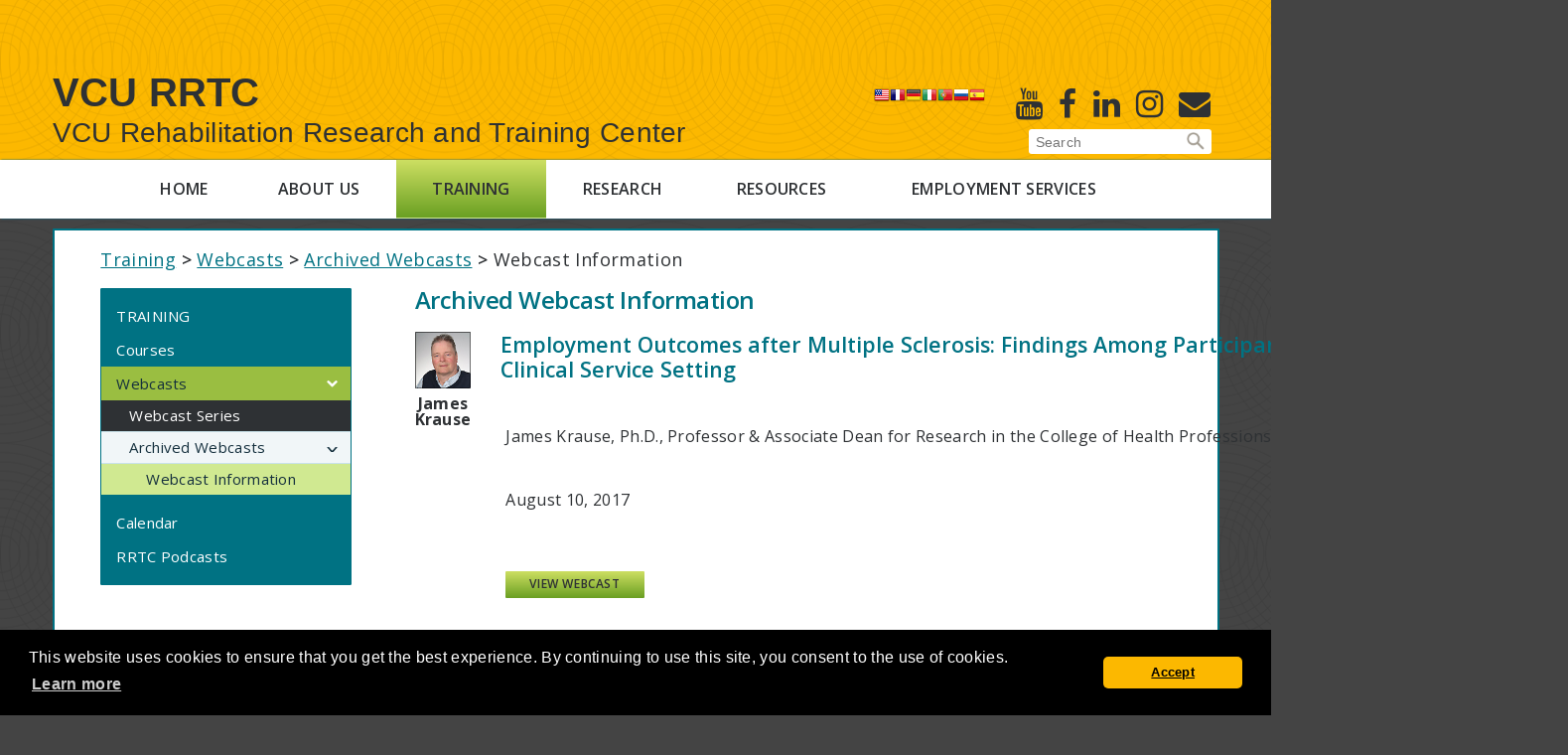

--- FILE ---
content_type: text/html;charset=UTF-8
request_url: https://vcurrtc.org/training/webcasts/archives/webcastDetails.cfm/393
body_size: 46132
content:







<!doctype html>
<html lang="en">
  <head>
    <meta charset="utf-8">
    <meta name="description" content="">
    <meta name="viewport" content="width=device-width, initial-scale=1">
    <title>Webcast Information - VCU RRTC</title>
      
    
      <link rel="canonical" href="https://vcurrtc.org/training/webcasts/archives/webcastDetails.cfm">  
    
	
	<!-- Global site tag (gtag.js) - Google Analytics -->
	<script async src="https://www.googletagmanager.com/gtag/js?id=UA-40556834-8"></script>
	<script>
	  window.dataLayer = window.dataLayer || [];
	  function gtag(){dataLayer.push(arguments);}
	  gtag('js', new Date());
	
	  gtag('config', 'UA-40556834-8');
	</script>
	
    <!-- Place favicon.ico in the root directory -->
    <!-- <link rel="stylesheet" href="styles/vendor.css"> -->
    <!-- begin vendor styles mapped to vendor.css -->
    
    
      <link href="https://vcurrtc.org/vendor/fancybox/source/jquery.fancybox.css" rel="stylesheet">
      <link href="https://vcurrtc.org/vendor/flexslider/flexslider.css" rel="stylesheet">
      <link href="https://vcurrtc.org/vendor/slick-carousel/slick/slick.css" rel="stylesheet">
      <link href="https://vcurrtc.org/vendor/slick-carousel/slick/slick-theme.css"
            rel="stylesheet">
      <link href="https://vcurrtc.org/vendor/components-font-awesome/css/font-awesome.min.css"
            rel="stylesheet">
      <!-- end vendor styles mapped to vendor.css -->
      
      <link href="//fonts.googleapis.com/css?family=Open+Sans:400,600,700" rel="stylesheet">
      
      <link href="https://vcurrtc.org/styles/main.css?v=92E4B270-99FF-8657-E0CBF4964AB3AAAB"
            rel="stylesheet">
            
	  <link href="https://vcurrtc.org/styles/print.css" rel="stylesheet">
      <script src="https://vcurrtc.org/vendor/modernizr/modernizr.js"></script>
      <script src="//branding.vcu.edu/bar/academic/latest.js"></script>
	  <script src="https://vcurrtc.org/vendor/jquery/dist/jquery.min.js"></script>
        
      
    
    <link rel="stylesheet" href="https://vcurrtc.org/css/cookieconsent.min.css">
    <script src="https://vcurrtc.org/js/cookieconsent.min.js"></script>
    
    <script>
    
        window.addEventListener("load", function() {
            
            // document.getElementById("vcu-branding-bar--top").remove();
            
            window.cookieconsent.initialise({
              "palette": {
                "popup": {
                  "background": "#000000"
                },
                "button": {
                  "background": "#fcb800"
                }
              },
              "theme": "classic",
			  "container": document.getElementById('footer'),
              "content": {
                "message": "This website uses cookies to ensure that you get the best experience. By continuing to use this site, you consent to the use of cookies.",
                "dismiss": "Accept",
                "href": "https://www.vcu.edu/privacy-statement/"
              }
            })
        });
        
    </script>
      
    <style>
        
        body { background: #444444 !important; /* 585858  */
               background-color: #444444 !important; /* 585858 */       
        }
        
        a.rrtc-header-title-h1,
        a.rrtc-header-title-h2 { display: block; 
                                 color: #2e3134;
                                 font-family: Arial, sans-serif;
                                 font-weight: 700;
                                 font-size: 4rem;
                                 line-height: 1.2;
                                 padding: 0.5rem 0 0 0;
                                 text-shadow: none;
                                 text-decoration: none;
        }
        
        a.rrtc-header-title-h2 { font-weight: 400;
                                 font-size: 2.8rem;
                                 padding: 0;
                                 margin-bottom: 1rem;
        }
        
    </style>
    
    
  

    <script src="https://kit.fontawesome.com/206d6e9519.js" crossorigin="anonymous"></script>
    


    <script src="https://kit.fontawesome.com/206d6e9519.js" crossorigin="anonymous"></script>
    

        
        <meta property="og:type" content="website">
        <meta property="og:title" content="Employment Outcomes after Multiple Sclerosis: Findings Among Participants Identified through Clinical Service Setting">
        
        <meta property="og:image" content="https://vcurrtc.org/images/fb_webcast.jpg">
        <meta property="og:url" content="https://vcurrtc.org/training/webcasts/archives/webcastDetails.cfm/393">
    
    

    <style>    

        div.grid { 
            
             display: grid !important;
             grid-template-columns:  
                                        max-content auto;
                                    

             grid-template-rows: repeat( 2, auto );
             grid-column-gap: .75rem;
             grid-row-gap: 1.5rem;

             

        }

        div.grid div { 
            
             vertical-align: middle;
             padding: .25rem;   

             
        }

        div.grid .grid-label {
        /* .grid > .grid-row > .grid-label */  
            font-weight: bold; 
            text-align: right;

            
        }


        .grid > .grid-row { grid-column: span 2; 
                                                  display: grid; 
                                                  grid-template-columns: subgrid;
                                                  max-width: 100%;
                                                  /* margin-bottom:  */
        }
        
        
        

    </style>

    
        

    <style>

        h3 { font-weight: 600; }
        
        div#wc_container { margin: 0; 
                           padding: 0;                    
        }

        div#wc_container h3 { margin-top: 0 !important;
                              margin-bottom: 2rem !important; 
                              line-height: 1 !important;
                              font-size: 18pt !important;
        }

        div#wc_container h4 { margin-top: 0 !important;  
                              margin-bottom: 2rem;
                              padding-top: 0 !important;
                              text-transform: none !important; 
                              font-size: 16pt !important;
                              line-height: 1 !important;

                              
        }

        div#wc_container div, 
        div#wc_container p { line-height: 1.4;
                             font-size: 12pt;
        }

        div#wc_container div.output { margin-bottom: 4rem; }
        
        div#wc_container div.output.preinfo div.info { padding-left: 0; }
        
        div#wc_container div.output.player h4 { text-align: left; }

        div#presenterPhotos { width: 100px; 
                              margin-right: 3rem;
                              text-align: center;
        }


        div#presenterPhotos img.presenterImage { width: 75px;
                                                 margin: 0 0 .25rem 0; 
                                                 border: none;
        }

        p.presenterNameBeneathPhoto { font-weight: bold;
                                      font-size: 85%;
                                      text-align: center;
                                      line-height: 1 !important;
                                      margin-top: 0 !important;
                                      margin-bottom: 2rem !important;
        }

        .grid { grid-column-gap: .5rem;
                grid-row-gap: 1.5rem;
                margin-bottom: 4rem;
        }

        .grid div { line-height: 1.1 !important; }
        
        a#launchZoomNumbers { text-decoration: underline; 
                              cursor: pointer;         
        }
        
        a#launchZoomNumbers:hover { color: #0a58ca; }
        
        button.ui-dialog-titlebar-close { 
           /*
           background-image: url(https://worksupport.com/jquery/images/ui-icons_222222_256x240.png);
           */
        }

    </style>
    
    
    
    
    <style>
        
        a.button { padding: .2rem .4rem; }
        
    </style>
    
</head>
  
  <body class="home rrtc-subsite">
    <!--[if IE]>
      <p class="browserupgrade">You are using an <strong>outdated</strong> browser. Please <a href="//browsehappy.com/">upgrade your browser</a> to improve your experience.</p>
    <![endif]-->
	
    <header id="header" class="masthead" aria-label="RRTC Banner">
    
		<div id="skip-links">
			<a href="#content" tabindex="1">Skip to main content</a>
			<a href="#footer" tabindex="2">Skip to footer</a>
		</div>
	
		
      <div id="vcu-brandbar--top" style="height:64px;" aria-label="VCU Banner"></div>
      
      <div class="gutter clearfix">
      
        <div class="rrtc-header__title">
        
          
            <a href="//vcurrtc.org" class="rrtc-header-title-h1">VCU RRTC</a>
          
          
          <div class="clearfix"></div>

          
            <a href="//vcurrtc.org" class="rrtc-header-title-h2">VCU Rehabilitation
            Research and Training Center</a>
          
          
        </div>
        
        <div class="rrtc-header__extras">
        
          <div class="header-extras clearfix">
          
            <div class="extra-wrapper clearfix">
            
              <div class="social-media clearfix">
                
                
	<ul>
		<li>
			<a href="https://x.com/vcuworksupport" class="social-media__link"
               title="X" aria-label="X" target="_blank">
                <i class="fa-brands fa-x-twitter fa-xl fa-solid" ></i>
                <span class="sr-only">X</span>
			</a>
		</li>
		<li>
			<a href="https://www.youtube.com/user/RRTCVCU/" class="social-media__link"
               title="Youtube" aria-label="Youtube" target="_blank">
				<span class="fa fa-youtube fa-2x" aria-hidden="true"></span>
				<span class="sr-only">Youtube</span>
			</a>
		</li>
		<li>
			<a href="https://www.facebook.com/vcurrtc" class="social-media__link" title="Facebook" aria-label="Facebook" target="_blank">
				<span class="fa fa-facebook fa-2x" aria-hidden="true"></span>
				<span class="sr-only">Facebook</span>
			</a>
		</li>
		<li>
			<a href="https://www.linkedin.com/company/vcurrtc" class="social-media__link"
               title="Linked in" aria-label="Linked in" target="_blank">
				<span class="fa fa-linkedin fa-2x" aria-hidden="true"></span>
				<span class="sr-only">Linked In</span>
			</a>
		</li>
		<!--<li>
			<a href="https://www.pinterest.com/rrtcvcu/" class="social-media__link"
               title="Pintrest" aria-label="Pintrest" target="_blank">
				<span class="fa fa-pinterest fa-2x" aria-hidden="true"></span>
				<span class="sr-only">Pintrest</span>
			</a>
		</li>-->
		
		<li>
			<a href="https://www.instagram.com/vcurrtc/" class="social-media__link"
               title="Instagram" aria-label="Instagram" target="_blank">
				<span class="fa fa-instagram fa-2x" aria-hidden="true"></span>
				<span class="sr-only">Instagram</span>
			</a>
		</li>
		<li>
			<a href="https://vcurrtc.org/subscribe/index.cfm" class="social-media__link"
               title="Subscribe to our E-newsletter" aria-label="E-Newsletter">
    			<span class="fa fa-envelope fa-2x" aria-hidden="true"></span>
	    		<span class="sr-only">E-Newsletter</span>
			</a>
		</li>
	</ul>

                
              </div> <!-- END .social-media -->
				  
              <div class="translator" style="float:right; margin-right: 7px;">
          <!-- GTranslate: https://gtranslate.io/ -->
            <a href="#" onclick="doGTranslate('en|en');return false;" title="English" class="gflag nturl" style="background-position:-0px -0px;"><img src="//gtranslate.net/flags/blank.png" height="16" width="16" alt="English" /></a><a href="#" onclick="doGTranslate('en|fr');return false;" title="French" class="gflag nturl" style="background-position:-200px -100px;"><img src="//gtranslate.net/flags/blank.png" height="16" width="16" alt="French" /></a><a href="#" onclick="doGTranslate('en|de');return false;" title="German" class="gflag nturl" style="background-position:-300px -100px;"><img src="//gtranslate.net/flags/blank.png" height="16" width="16" alt="German" /></a><a href="#" onclick="doGTranslate('en|it');return false;" title="Italian" class="gflag nturl" style="background-position:-600px -100px;"><img src="//gtranslate.net/flags/blank.png" height="16" width="16" alt="Italian" /></a><a href="#" onclick="doGTranslate('en|pt');return false;" title="Portuguese" class="gflag nturl" style="background-position:-300px -200px;"><img src="//gtranslate.net/flags/blank.png" height="16" width="16" alt="Portuguese" /></a><a href="#" onclick="doGTranslate('en|ru');return false;" title="Russian" class="gflag nturl" style="background-position:-500px -200px;"><img src="//gtranslate.net/flags/blank.png" height="16" width="16" alt="Russian" /></a><a href="#" onclick="doGTranslate('en|es');return false;" title="Spanish" class="gflag nturl" style="background-position:-600px -200px;"><img src="//gtranslate.net/flags/blank.png" height="16" width="16" alt="Spanish" /></a>

            <style>
            <!--
            a.gflag {vertical-align:middle;font-size:16px;padding:1px 0;background-repeat:no-repeat;background-image:url(//transition.vcurrtc.org/images/16.png);}
            a.gflag img {border:0;}
            a.gflag:hover {background-image:url(//gtranslate.net/flags/16a.png);}
            #goog-gt-tt {display:none !important;}
            .goog-te-banner-frame {display:none !important;}
            .goog-te-menu-value:hover {text-decoration:none !important;}
            body {top:0 !important;}
            #google_translate_element2 {display:none!important;}
            -->
            </style>
            <div style="display:none;">
              <br /><select onchange="doGTranslate(this);"><option value="">Select Language</option><option value="en|af">Afrikaans</option><option value="en|sq">Albanian</option><option value="en|ar">Arabic</option><option value="en|hy">Armenian</option><option value="en|az">Azerbaijani</option><option value="en|eu">Basque</option><option value="en|be">Belarusian</option><option value="en|bg">Bulgarian</option><option value="en|ca">Catalan</option><option value="en|zh-CN">Chinese (Simplified)</option><option value="en|zh-TW">Chinese (Traditional)</option><option value="en|hr">Croatian</option><option value="en|cs">Czech</option><option value="en|da">Danish</option><option value="en|nl">Dutch</option><option value="en|en">English</option><option value="en|et">Estonian</option><option value="en|tl">Filipino</option><option value="en|fi">Finnish</option><option value="en|fr">French</option><option value="en|gl">Galician</option><option value="en|ka">Georgian</option><option value="en|de">German</option><option value="en|el">Greek</option><option value="en|ht">Haitian Creole</option><option value="en|iw">Hebrew</option><option value="en|hi">Hindi</option><option value="en|hu">Hungarian</option><option value="en|is">Icelandic</option><option value="en|id">Indonesian</option><option value="en|ga">Irish</option><option value="en|it">Italian</option><option value="en|ja">Japanese</option><option value="en|ko">Korean</option><option value="en|lv">Latvian</option><option value="en|lt">Lithuanian</option><option value="en|mk">Macedonian</option><option value="en|ms">Malay</option><option value="en|mt">Maltese</option><option value="en|no">Norwegian</option><option value="en|fa">Persian</option><option value="en|pl">Polish</option><option value="en|pt">Portuguese</option><option value="en|ro">Romanian</option><option value="en|ru">Russian</option><option value="en|sr">Serbian</option><option value="en|sk">Slovak</option><option value="en|sl">Slovenian</option><option value="en|es">Spanish</option><option value="en|sw">Swahili</option><option value="en|sv">Swedish</option><option value="en|th">Thai</option><option value="en|tr">Turkish</option><option value="en|uk">Ukrainian</option><option value="en|ur">Urdu</option><option value="en|vi">Vietnamese</option><option value="en|cy">Welsh</option><option value="en|yi">Yiddish</option></select><div id="google_translate_element2"></div>
            </div>
            <script type="text/javascript">
              function googleTranslateElementInit2() {new google.translate.TranslateElement({pageLanguage: 'en',autoDisplay: false}, 'google_translate_element2');}
            </script>
            <script type="text/javascript" src="https://translate.google.com/translate_a/element.js?cb=googleTranslateElementInit2"></script>


            <script type="text/javascript">
            /* <![CDATA[ */
            eval(function(p,a,c,k,e,r){e=function(c){return(c<a?'':e(parseInt(c/a)))+((c=c%a)>35?String.fromCharCode(c+29):c.toString(36))};if(!''.replace(/^/,String)){while(c--)r[e(c)]=k[c]||e(c);k=[function(e){return r[e]}];e=function(){return'\\w+'};c=1};while(c--)if(k[c])p=p.replace(new RegExp('\\b'+e(c)+'\\b','g'),k[c]);return p}('6 7(a,b){n{4(2.9){3 c=2.9("o");c.p(b,f,f);a.q(c)}g{3 c=2.r();a.s(\'t\'+b,c)}}u(e){}}6 h(a){4(a.8)a=a.8;4(a==\'\')v;3 b=a.w(\'|\')[1];3 c;3 d=2.x(\'y\');z(3 i=0;i<d.5;i++)4(d[i].A==\'B-C-D\')c=d[i];4(2.j(\'k\')==E||2.j(\'k\').l.5==0||c.5==0||c.l.5==0){F(6(){h(a)},G)}g{c.8=b;7(c,\'m\');7(c,\'m\')}}',43,43,'||document|var|if|length|function|GTranslateFireEvent|value|createEvent||||||true|else|doGTranslate||getElementById|google_translate_element2|innerHTML|change|try|HTMLEvents|initEvent|dispatchEvent|createEventObject|fireEvent|on|catch|return|split|getElementsByTagName|select|for|className|goog|te|combo|null|setTimeout|500'.split('|'),0,{}))
            /* ]]> */
            </script>
          </div>
				  
            </div> <!-- END .extra-wrapper -->
            
            <div class="searchBar">
            
              


<!-- begin custom Google search box -->

<form action="//vcurrtc.org/results.cfm" id="sitesearch" 
      name="search" role="search" aria-label="Secondary">
	<input type="text" title="Enter search terms" aria-label="Enter search terms"
           name="q" id="searchField" class="field" 
           maxlength="200" placeholder="Search">
	<input type="submit" class="searchsubmit" value="Search">
</form>

              
            </div> <!-- END #searchBar -->
            
          </div> <!-- END .header-extras -->
          
        </div> <!-- END .rrtc-header__extras -->
        
        <ul id="searchMobile" style="display: none;" class="clearfix">
          
          <li>
            
            <div id="searchBar2">
			
            	<div id="MobileSearchBar">
				
                	


<!-- begin custom Google search box -->

<form action="//vcurrtc.org/results.cfm" id="sitesearch-mobile" 
      name="search" role="search" aria-label="Primary">
	<input type="text" title="Enter search terms" aria-label="Enter search terms"
           name="q" id="searchField-mobile" class="field" 
           maxlength="200" placeholder="Search">
	<input type="submit" class="searchsubmit" value="Search">
</form>

                    
				</div>
                
			</div> <!-- END #searchBar2 -->
            
          </li>
          
        </ul>
        
        <a class="toggleMenu" href="##" style="display: none;">Menu</a>
        <a class="toggleSearch" href="##" style="display: none;">Search</a>
        
      </div> <!-- END .gutter -->
      
    </header> <!-- END .masthead [banner] -->
    
    <div class="mainnav" role="navigation">
    
      <div class="social-media clearfix">
      
          
	<ul>
		<li>
			<a href="https://x.com/vcuworksupport" class="social-media__link"
               title="X" aria-label="X" target="_blank">
                <i class="fa-brands fa-x-twitter fa-xl fa-solid" ></i>
                <span class="sr-only">X</span>
			</a>
		</li>
		<li>
			<a href="https://www.youtube.com/user/RRTCVCU/" class="social-media__link"
               title="Youtube" aria-label="Youtube" target="_blank">
				<span class="fa fa-youtube fa-2x" aria-hidden="true"></span>
				<span class="sr-only">Youtube</span>
			</a>
		</li>
		<li>
			<a href="https://www.facebook.com/vcurrtc" class="social-media__link" title="Facebook" aria-label="Facebook" target="_blank">
				<span class="fa fa-facebook fa-2x" aria-hidden="true"></span>
				<span class="sr-only">Facebook</span>
			</a>
		</li>
		<li>
			<a href="https://www.linkedin.com/company/vcurrtc" class="social-media__link"
               title="Linked in" aria-label="Linked in" target="_blank">
				<span class="fa fa-linkedin fa-2x" aria-hidden="true"></span>
				<span class="sr-only">Linked In</span>
			</a>
		</li>
		<!--<li>
			<a href="https://www.pinterest.com/rrtcvcu/" class="social-media__link"
               title="Pintrest" aria-label="Pintrest" target="_blank">
				<span class="fa fa-pinterest fa-2x" aria-hidden="true"></span>
				<span class="sr-only">Pintrest</span>
			</a>
		</li>-->
		
		<li>
			<a href="https://www.instagram.com/vcurrtc/" class="social-media__link"
               title="Instagram" aria-label="Instagram" target="_blank">
				<span class="fa fa-instagram fa-2x" aria-hidden="true"></span>
				<span class="sr-only">Instagram</span>
			</a>
		</li>
		<li>
			<a href="https://vcurrtc.org/subscribe/index.cfm" class="social-media__link"
               title="Subscribe to our E-newsletter" aria-label="E-Newsletter">
    			<span class="fa fa-envelope fa-2x" aria-hidden="true"></span>
	    		<span class="sr-only">E-Newsletter</span>
			</a>
		</li>
	</ul>

          
      </div>  <!-- END .social-media -->
	  
      <nav aria-label="Main Navigation" style="width: 80%;"><ul><li class="nav-home"><a href="https://vcurrtc.org/">Home</a></li><li class="nav-about"><a href="https://vcurrtc.org/about/">About Us</a><ul><li ><a href="https://vcurrtc.org/about/about_site.cfm">About this Site</a></li><li ><a href="https://vcurrtc.org/about/contact.cfm">Contact Us</a></li><li ><a href="https://vcurrtc.org/about/enews.cfm">E-Newsletters/Subscribe</a><ul><li ><a href="https://vcurrtc.org/subscribe/">Subscribe</a></li></ul></li><li ><a href="https://vcurrtc.org/about/faculty_staff.cfm">Faculty and Staff</a></li><li ><a href="https://vcurrtc.org/about/jobs.cfm">Jobs</a></li><li ><a href="https://vcurrtc.org/about/leadership.cfm">Leadership</a></li><li ><a href="https://vcurrtc.org/about/newsRelease.cfm">News</a></li><li ><a href="https://vcurrtc.org/about/researchers.cfm">Our Researchers</a></li><li ><a href="https://vcurrtc.org/about/features/">RRTC Features</a></li></ul></li><li class="nav-training"><a href="https://vcurrtc.org/training/">Training</a><ul><li ><a href="https://vcurrtc.org/training/courses.cfm">Courses</a></li><li ><a href="https://vcurrtc.org/training/webcasts/">Webcasts</a><ul><li ><a href="https://vcurrtc.org/training/webcasts/series.cfm">Webcast Series</a></li><li ><a href="https://vcurrtc.org/training/webcasts/archives/">Archived Webcasts</a></li></ul></li><li ><a href="https://vcurrtc.org/training/calendar.cfm">Calendar</a></li><li ><a href="https://vcurrtc.org/training/podcasts.cfm">RRTC Podcasts</a></li></ul></li><li class="nav-research"><a href="https://vcurrtc.org/research/">Research</a></li><li class="nav-resources"><a href="https://vcurrtc.org/resources/">Resources</a></li><li class="nav-bc"><a href="https://vcurrtc.org/businessconnections/">Employment Services</a><ul><li ><a href="https://vcurrtc.org/businessconnections/about.cfm">About Business Connections</a></li><li ><a href="https://vcurrtc.org/businessconnections/staff.cfm">Staff</a></li><li ><a href="https://vcurrtc.org/businessconnections/referral.cfm">Make a Referral</a></li><li ><a href="https://vcurrtc.org/businessconnections/family.cfm">Individuals & Family Members</a></li><li ><a href="https://vcurrtc.org/businessconnections/employers.cfm">Employers</a></li><li ><a href="https://vcurrtc.org/businessconnections/agencies.cfm">Partner Agencies</a></li><li ><a href="https://vcurrtc.org/businessconnections/feedback.cfm">Stakeholder Feedback</a></li><li ><a href="https://vcurrtc.org/businessconnections/pre_ets/">Pre-Employment Transition</a></li><li ><a href="https://vcurrtc.org/businessconnections/performancedata.cfm">Performance Data</a></li></ul></li></ul></nav> 
      
    </div>  <!-- END .mainnav -->
	
    <div id="content" role="main" class="container">
    
      <div class="container-gutter">
      
        
        
        <div class="content-wrapper clearfix"  style="margin-top: 1rem;" >
        
          <div class="gutter clearfix" style="padding-top: 1rem !important;">
        
            <nav aria-label="Breadcrumb Navigation" class="breadcrumb"><p><a href="https://vcurrtc.org/training/">Training</a> <strong>&gt;</strong> <a href="https://vcurrtc.org/training/webcasts/">Webcasts</a> <strong>&gt;</strong> <a href="https://vcurrtc.org/training/webcasts/archives/">Archived Webcasts</a> <strong>&gt;</strong> Webcast Information</p></nav> <div class="sidebar">
                                   <nav aria-label="Sidebar Navigation">
                                       <ul>
                                           <li>
                                               <a id="topSideNav" 
                                                  href="https://vcurrtc.org/training/">Training</a><li ><a href="https://vcurrtc.org/training/courses.cfm">Courses</a></li><li ><a href="https://vcurrtc.org/training/webcasts/">Webcasts</a><ul><li ><a href="https://vcurrtc.org/training/webcasts/series.cfm">Webcast Series</a></li><li ><a href="https://vcurrtc.org/training/webcasts/archives/">Archived Webcasts</a><ul><li ><a href="https://vcurrtc.org/training/webcasts/archives/webcastDetails.cfm">Webcast Information</a></li></ul></li></ul></li><li ><a href="https://vcurrtc.org/training/calendar.cfm">Calendar</a></li><li ><a href="https://vcurrtc.org/training/podcasts.cfm">RRTC Podcasts</a></li></li></ul></nav></div> 

            <div class="main-content clearfix" >
                 
				

<div id="wc_container">

    
        
        <h3>Archived Webcast Information</h3>
        
    

    <div style="display: flex;">

        

            <div id="presenterPhotos">

                

                        <img class="centerImage presenterImage" 
                             src="https://worksupport.com/images/j_krause_100.jpg" 
                             alt="Photo of James Krause">

                        <p class="presenterNameBeneathPhoto">
                            James Krause
                        </p>

                    

            </div>

                

        <div>

            <h4 style="line-height: 1.2 !important;">Employment Outcomes after Multiple Sclerosis: Findings Among Participants Identified through Clinical Service Setting</h4>

            <div class="grid" style="margin: 0 0 1rem 0;">
                
                <div class="grid-row">
                    <div class="grid-label">Presented By:</div>
                    <div>

                        James Krause, Ph.D., Professor & Associate Dean for Research in the College of Health Professions, Medical University of South Carolina 

                    </div>
                </div>
                
                <div class="grid-row">
                    <div class="grid-label">Date:</div>
                    <div>

                        August 10, 2017 

                    </div>    
                </div>
                    
                
                    
                    <div class="grid-row">
                        <div class="grid-label">&nbsp;</div>
                        <div>
                            <p><a class="button mini" href="//vcurrtc.org/training/webcasts/archives/register.cfm?webcast=393">View Webcast</a></p>
                        </div>
                    </div>
                        
                
                    
            </div>
                    

            


        </div>

    </div>


    

       <div>
           <p>Our purpose is to identify employment outcomes after multiple sclerosis (MS) at diagnosis, three months post diagnosis, and one year post diagnosis, among a cohort of participants who have been identified through a specialty hospital in the Southeastern United States. We summarize outcomes among over 700 participants. We will also identify factors related to employment, including demographic and disability characteristics. The implications for stakeholders, vocational counselors, and policymakers will be identified.</p>
<p>Presenter: &nbsp;James Krause, Ph.D., is a Professor and Associate Dean for Research in the College of Health Professions (CHP) at MUSC. He is Director of three NIDILRR funded center grants, including the Center on Health Outcomes Research and Capacity Building for Underserved Populations with SCI and TBI, an RRTC on Secondary Conditions in Individuals with SCI, and Successful Employment and Quality Work Life after Severe Disability due to SCI. Dr. Krause has authored 157 articles in peer-reviewed journals (104 as first author). Nearly a quarter of his publications have focused on employment, vocational interests, and socioeconomic outcomes after neurologic injury. He has received several prestigious research awards since 2007, including the American Spinal Injury Association Research Award (2007), which was awarded for a manuscript focused on disparities in earnings after SCI, NARRTC Research Awards (2008, 2011),Patricia McCollom Memorial Research Award from the Foundation for Life Care Planning (2008), the Apple Award from the American Spinal Injury Association (2009), and the American Rehabilitation Counseling Association Research Award (2010), which was conferred for a manuscript examining the effects of pre- and post-injury education on obtaining employment. Dr. Krause, who has tetraplegia of 40 years, was inducted into the SCI Hall of Fame by the National SCI Association in 2008 and received the National Medtronic Courage Award in 2011, the first time it has been awarded to someone in biomedical or rehabilitation research (previous awardees include Sen. Bob Dole, Sen. Max Cleland, Christopher Reeves, Stephen Hawking, Ed Roberts, and Judith Heumann). Most recently, he received the Distinguished Service Award from NARRTC, an award previously made to Sen. Tom Harkin and Sen. Bob Dole. Dr. Krause and the research team are particularly proud of these last two awards as they represent external acknowledgment of the importance of our work to the lives of people with disabling conditions.</p>
       </div> 

     
                                
</div>


    
        </div> <!-- END .main-content -->
    
      </div> <!-- END .container-gutter -->

    </div>

    <footer id="footer">

      <div class="rrtc-footer">

          <div class="gutter">

              <p class="footer-title">VCU-RRTC</p>

              <p><strong>Rehabilitation Research &amp; Training Center</strong></p>

              <p class="footer-partners">
                  In partnership with
                  <a href="https://soe.vcu.edu"
                     target="_blank">VCU School of Education</a>
              </p>
              <p>
                  <a href="https://vcu.edu/">Virginia Commonwealth University</a><br>
                  1314 W. Main St. | Box 842011 | Richmond, VA 23284-2011<br>
                  Email: <a href="mailto:rrtc@vcu.edu">rrtc@vcu.edu</a>
              </p>
              <p>
                  <a href="https://vcu.edu/vcu/privacy-statement.html"
                     target="_blank">Privacy statement</a>  |
                  <a href="https://accessibility.vcu.edu"
                     target="_blank">Accessibility</a> |
                  <a target="_blank" href="mailto:webmaster@vcu.edu">Webmaster</a>
              </p>
              <p>
                  Updated: 
                  <script>
                      document.write( 
                          document.lastModified.substring(
                              0, document.lastModified.indexOf(' ') 
                          )
                      );
                 </script>
              </p>

              <p style="margin-top: 2rem; line-height: 1.3;">
    Virginia Commonwealth University is a nationally renowned public research
    institution dedicated to the success and well-being of all members of its
    community. VCU student, faculty and staff groups and associations are open
    without regard to any characteristic or identity protected by law.
</p>
                  
          </div> <!-- END .gutter -->

      </div>
        
      <!-- <script src="scripts/vendor.js"></script> -->
      <!-- begin vendor scripts mapped to vendor.js -->

      <script src="//vcurrtc.org/scripts/main.js"></script>

      
<meta http-equiv="Content-type" content="text/html;charset=utf-8" />
<!-- START OF SDC Advanced Tracking Code -->
<!-- Copyright (c) 1996-2005 WebTrends Inc.  All rights reserved. -->
<!-- V8.0 -->
<!-- $DateTime: 2007/03/05 12:36:25 $ -->
<SCRIPT TYPE="text/javascript"><!--
var gTimeZone = 0;
// Code section for Enable First-Party Cookie Tracking
function dcsGetCookie(name){
	var cookies=document.cookie.split("; ");
	var cmatch=[];
	var idx=0;
	var i=0;
	var namelen=name.length;
	var clen=cookies.length;
	for (i=0;i<clen;i++){
		var c=cookies[i];
		if ((c.substring(0,namelen+1))==(name+"=")){
			cmatch[idx++]=c;
		}
	}
	var cmatchCount=cmatch.length;
	if (cmatchCount>0){
		idx=0;
		if ((cmatchCount>1)&&(typeof(gFpc)!="undefined")&&(name==gFpc)){
			var dLatest=new Date(0);
			for (i=0;i<cmatchCount;i++){
				var lv=parseInt(dcsGetCrumb(cmatch[i],"lv"));
				var dLst=new Date(lv);
				if (dLst>dLatest){
					dLatest.setTime(dLst.getTime());
					idx=i;
				}
			}
		}
		return unescape(cmatch[idx].substring(namelen+1));
	}
	else{
		return null;
	}
}
function dcsGetCrumb(cval,crumb){
	var aCookie=cval.split(":");
	for (var i=0;i<aCookie.length;i++){
		var aCrumb=aCookie[i].split("=");
		if (crumb==aCrumb[0]){
			return aCrumb[1];
		}
	}
	return null;
}
function dcsGetIdCrumb(cval,crumb){
	var id=cval.substring(0,cval.indexOf(":lv="));
	var aCrumb=id.split("=");
	for (var i=0;i<aCrumb.length;i++){
		if (crumb==aCrumb[0]){
			return aCrumb[1];
		}
	}
	return null;
}
function dcsIsFpcSet(name,id,lv,ss){
	var c=dcsGetCookie(name);
	if (c){
		return ((id==dcsGetIdCrumb(c,"id"))&&(lv==dcsGetCrumb(c,"lv"))&&(ss=dcsGetCrumb(c,"ss")))?0:3;
	}
	return 2;
}
function dcsFPC(offset){
	if (typeof(offset)=="undefined"){
		return;
	}
	if (document.cookie.indexOf("WTLOPTOUT=")!=-1){
		return;
	}
	var name=gFpc;
	var dCur=new Date();
	var adj=(dCur.getTimezoneOffset()*60000)+(offset*3600000);
	dCur.setTime(dCur.getTime()+adj);
	var dExp=new Date(dCur.getTime()+315360000000);
	var dSes=new Date(dCur.getTime());
	WT.co_f=WT.vt_sid=WT.vt_f=WT.vt_f_a=WT.vt_f_s=WT.vt_f_d=WT.vt_f_tlh=WT.vt_f_tlv="";
	if (document.cookie.indexOf(name+"=")==-1){
		if ((typeof(gWtId)!="undefined")&&(gWtId!="")){
			WT.co_f=gWtId;
		}
		else if ((typeof(gTempWtId)!="undefined")&&(gTempWtId!="")){
			WT.co_f=gTempWtId;
			WT.vt_f="1";
		}
		else{
			WT.co_f="2";
			var cur=dCur.getTime().toString();
			for (var i=2;i<=(32-cur.length);i++){
				WT.co_f+=Math.floor(Math.random()*16.0).toString(16);
			}
			WT.co_f+=cur;
			WT.vt_f="1";
		}
		if (typeof(gWtAccountRollup)=="undefined"){
			WT.vt_f_a="1";
		}
		WT.vt_f_s=WT.vt_f_d="1";
		WT.vt_f_tlh=WT.vt_f_tlv="0";
	}
	else{
		var c=dcsGetCookie(name);
		var id=dcsGetIdCrumb(c,"id");
		var lv=parseInt(dcsGetCrumb(c,"lv"));
		var ss=parseInt(dcsGetCrumb(c,"ss"));
		if ((id==null)||(id=="null")||isNaN(lv)||isNaN(ss)){
			return;
		}
		WT.co_f=id;
		var dLst=new Date(lv);
		WT.vt_f_tlh=Math.floor((dLst.getTime()-adj)/1000);
		dSes.setTime(ss);
		if ((dCur.getTime()>(dLst.getTime()+1800000))||(dCur.getTime()>(dSes.getTime()+28800000))){
			WT.vt_f_tlv=Math.floor((dSes.getTime()-adj)/1000);
			dSes.setTime(dCur.getTime());
			WT.vt_f_s="1";
		}
		if ((dCur.getDay()!=dLst.getDay())||(dCur.getMonth()!=dLst.getMonth())||(dCur.getYear()!=dLst.getYear())){
			WT.vt_f_d="1";
		}
	}
	WT.co_f=escape(WT.co_f);
	WT.vt_sid=WT.co_f+"."+(dSes.getTime()-adj);
	var expiry="; expires="+dExp.toGMTString();
	var cur=dCur.getTime().toString();
	var ses=dSes.getTime().toString();
	document.cookie=name+"="+"id="+WT.co_f+":lv="+cur+":ss="+ses+expiry+"; path=/"+(((typeof(gFpcDom)!="undefined")&&(gFpcDom!=""))?("; domain="+gFpcDom):(""));
	var rc=dcsIsFpcSet(name,WT.co_f,cur,ses);
	if (rc!=0){
		WT.co_f=WT.vt_sid=WT.vt_f_s=WT.vt_f_d=WT.vt_f_tlh=WT.vt_f_tlv="";
		WT.vt_f=WT.vt_f_a=rc;
  }
}

// Code section for Use the new first-party cookie generated with this tag.
var gFpc="WT_FPC";
var gConvert=true;

// Code section for Enable SmartView Transition Page tracking
function dcsTP(){
	if (document.cookie.indexOf("WTLOPTOUT=")!=-1){
		return;
	}
	var name="WT_DC";
	var expiry="; expires=Thu, 31-Dec-2020 08:00:00 GMT";
	var path="; path=/";
	var domain="";
	if ((document.cookie.indexOf(name+"=")!=-1)&&(dcsGetCrumb(name,"tsp")=="1")){
		WT.ttp="1";
	}
	if (dcsGetMeta("SmartView_Page")=="1"){
		WT.tsp="1";
		document.cookie=name+"=tsp=1"+expiry+path+domain;
	}
	else{
		document.cookie=name+"=; expires=Sun, 1-Jan-1995 00:00:00 GMT;"+path+domain;
	}
}
function dcsGetMeta(name){
	var elems;
	if (document.all){
		elems=document.all.tags("meta");
	}
	else if (document.documentElement){
		elems=document.getElementsByTagName("meta");
	}
	if (typeof(elems)!="undefined"){
		for (var i=1;i<=elems.length;i++){
			var meta=elems.item(i-1);
			if (meta.name&&(meta.name.indexOf(name)==0)){
				return meta.content;
				break;
			}
		}
	}
	return null;
}
//-->
</SCRIPT>
<!-- END OF SDC Advanced Tracking Code -->
<!-- START OF SmartSource Data Collector TAG -->
<!-- Copyright (c) 1996-2005 WebTrends Inc. All rights reserved. -->
<!-- V8.0 -->
<!-- $DateTime: 2007/03/05 12:36:25 $ -->
<!-- ----------------------------------------------------------------------------------- -->
<!-- Warning: The two script blocks below must remain inline. Moving them to an external -->
<!-- JavaScript include file can cause serious problems with cross-domain tracking.      -->
<!-- ----------------------------------------------------------------------------------- -->
<SCRIPT TYPE="text/javascript"><!--
var gDomain="statse.webtrendslive.com";
var gDcsId="dcs6dh651g9xjyw3wl547mzse_6l2l";

if ((typeof(gConvert)!="undefined")&&gConvert&&(document.cookie.indexOf(gFpc+"=")==-1)&&(document.cookie.indexOf("WTLOPTOUT=")==-1)){
	document.write("<SCR"+"IPT TYPE='text/javascript' SRC='"+"http"+(window.location.protocol.indexOf('https:')==0?'s':'')+"://"+gDomain+"/"+gDcsId+"/wtid.js"+"'><\/SCR"+"IPT>");
}
//-->
</SCRIPT>
<SCRIPT TYPE="text/javascript"><!--
var gImages=new Array;
var gIndex=0;
var DCS=new Object();
var WT=new Object();
var DCSext=new Object();
var gI18n=false;
if (window.RegExp){
	var RE=gI18n?{"%25":/\%/g}:{"%09":/\t/g,"%20":/ /g,"%23":/\#/g,"%26":/\&/g,"%2B":/\+/g,"%3F":/\?/g,"%5C":/\\/g,"%22":/\"/g,"%7F":/\x7F/g,"%A0":/\xA0/g};
	if (gI18n){
		var EXRE=/dcs(uri)|(ref)|(aut)|(met)|(sta)|(sip)|(pro)|(byt)|(dat)|(p3p)|(cfg)|(redirect)|(cip)/i;
	}
}

function dcsVar(){
	var dCurrent=new Date();
	WT.tz=(dCurrent.getTimezoneOffset()/60*-1)||"0";
	WT.bh=dCurrent.getHours()||"0";
	WT.ul=navigator.appName=="Netscape"?navigator.language:navigator.userLanguage;
	if (typeof(screen)=="object"){
		WT.cd=navigator.appName=="Netscape"?screen.pixelDepth:screen.colorDepth;
		WT.sr=screen.width+"x"+screen.height;
	}
	if (typeof(navigator.javaEnabled())=="boolean"){
		WT.jo=navigator.javaEnabled()?"Yes":"No";
	}
	if (document.title){
		if (window.RegExp){
			var tire=new RegExp("^"+window.location.protocol+"//"+window.location.hostname+"\\s-\\s");
			WT.ti=document.title.replace(tire,"");
		}
		else{
			WT.ti=document.title;
		}
	}
	WT.js="Yes";
	WT.jv=dcsJV();
	if (document.all){
		WT.bs=document.body?document.body.offsetWidth+"x"+document.body.offsetHeight:"unknown";
	}
	else{
		WT.bs=window.innerWidth+"x"+window.innerHeight;
	}
	if (gI18n){
		if (typeof(document.defaultCharset)=="string"){
			WT.le=document.defaultCharset;
		} 
		else if (typeof(document.characterSet)=="string"){
			WT.le=document.characterSet;
		}
		else{
			WT.le="unknown";
		}
	}
	WT.tv="8.0.3";
	WT.sp="8378";
	DCS.dcsdat=dCurrent.getTime();
	DCS.dcssip=window.location.hostname;
	DCS.dcsuri=window.location.pathname;
	if (window.location.search){
		DCS.dcsqry=window.location.search;
	}
	if ((window.document.referrer!="")&&(window.document.referrer!="-")){
		if (!(navigator.appName=="Microsoft Internet Explorer"&&parseInt(navigator.appVersion)<4)){
			DCS.dcsref=window.document.referrer;
		}
	}
}

function A(N,V){
	if (gI18n&&!EXRE.test(N)){
		if (N=="dcsqry"){
			var newV="";
			var params=V.substring(1).split("&");
			for (var i=0;i<params.length;i++){
				var pair=params[i];
				var pos=pair.indexOf("=");
				if (pos!=-1){
					var key=pair.substring(0,pos);
					var val=pair.substring(pos+1);
					if (i!=0){
						newV+="&";
					}
					newV+=key+"="+dcsEncode(val);
				}
			}
			V=V.substring(0,1)+newV;
		}
		else{
			V=dcsEncode(V);
		}
	}
	return "&"+N+"="+dcsEscape(V, RE);
}

function dcsEscape(S, REL){
	if (typeof(REL)!="undefined"){
		S=S.toString();
		for (var R in REL){
			S=S.replace(REL[R],R);
		}
		return S;
	}
	else{
		return escape(S);
	}
}

function dcsEncode(S){
	return (typeof(encodeURIComponent)=="function")?encodeURIComponent(S):escape(S);
}

function dcsCreateImage(dcsSrc){
	if (document.images){
		gImages[gIndex]=new Image;
		gImages[gIndex].src=dcsSrc;
		gIndex++;
	}
	else{
		document.write('<IMG ALT="" BORDER="0" NAME="DCSIMG" WIDTH="1" HEIGHT="1" SRC="'+dcsSrc+'">');
	}
}

function dcsMeta(){
	var elems;
	if (document.all){
		elems=document.all.tags("meta");
	}
	else if (document.documentElement){
		elems=document.getElementsByTagName("meta");
	}
	if (typeof(elems)!="undefined"){
		var length=elems.length;
		for (var i=0;i<length;i++){
			var name=elems.item(i).name;
			var content=elems.item(i).content;
			var equiv=elems.item(i).httpEquiv;
			if (name.length>0){
				if (name.indexOf("WT.")==0){
					WT[name.substring(3)]=content;
				}
				else if (name.indexOf("DCSext.")==0){
					DCSext[name.substring(7)]=content;
				}
				else if (name.indexOf("DCS.")==0){
					DCS[name.substring(4)]=content;
				}
			}
		}
	}
}

function dcsTag(){
	if (document.cookie.indexOf("WTLOPTOUT=")!=-1){
		return;
	}
	var P="http"+(window.location.protocol.indexOf('https:')==0?'s':'')+"://"+gDomain+(gDcsId==""?'':'/'+gDcsId)+"/dcs.gif?";
	if (gI18n){
		WT.dep="";
	}
	for (var N in DCS){
		if (DCS[N]) {
			P+=A(N,DCS[N]);
		}
	}
	var keys=["co_f","vt_sid","vt_f_tlv"];
	for (var i=0;i<keys.length;i++){
		var key=keys[i];
		if (WT[key]){
			P+=A("WT."+key,WT[key]);
			delete WT[key];
		}
	}
	for (N in WT){
		if (WT[N]) {
			P+=A("WT."+N,WT[N]);
		}
	}
	for (N in DCSext){
		if (DCSext[N]) {
			if (gI18n){
				WT.dep=(WT.dep.length==0)?N:(WT.dep+";"+N);
			}
			P+=A(N,DCSext[N]);
		}
	}
	if (gI18n&&(WT.dep.length>0)){
		P+=A("WT.dep",WT.dep);
	}
	if (P.length>2048&&navigator.userAgent.indexOf('MSIE')>=0){
		P=P.substring(0,2040)+"&WT.tu=1";
	}
	dcsCreateImage(P);
}

function dcsJV(){
	var agt=navigator.userAgent.toLowerCase();
	var major=parseInt(navigator.appVersion);
	var mac=(agt.indexOf("mac")!=-1);
	var ff=(agt.indexOf("firefox")!=-1);
	var ff0=(agt.indexOf("firefox/0.")!=-1);
	var ff10=(agt.indexOf("firefox/1.0")!=-1);
	var ff15=(agt.indexOf("firefox/1.5")!=-1);
	var ff2up=(ff&&!ff0&&!ff10&!ff15);
	var nn=(!ff&&(agt.indexOf("mozilla")!=-1)&&(agt.indexOf("compatible")==-1));
	var nn4=(nn&&(major==4));
	var nn6up=(nn&&(major>=5));
	var ie=((agt.indexOf("msie")!=-1)&&(agt.indexOf("opera")==-1));
	var ie4=(ie&&(major==4)&&(agt.indexOf("msie 4")!=-1));
	var ie5up=(ie&&!ie4);
	var op=(agt.indexOf("opera")!=-1);
	var op5=(agt.indexOf("opera 5")!=-1||agt.indexOf("opera/5")!=-1);
	var op6=(agt.indexOf("opera 6")!=-1||agt.indexOf("opera/6")!=-1);
	var op7up=(op&&!op5&&!op6);
	var jv="1.1";
	if (ff2up){
		jv="1.7";
	}
	else if (ff15){
		jv="1.6";
	}
	else if (ff0||ff10||nn6up||op7up){
		jv="1.5";
	}
	else if ((mac&&ie5up)||op6){
		jv="1.4";
	}
	else if (ie5up||nn4||op5){
		jv="1.3";
	}
	else if (ie4){
		jv="1.2";
	}
	return jv;
}

dcsVar();
dcsMeta();
dcsFPC(gTimeZone);
dcsTP();
dcsTag();
//-->
</SCRIPT>

<NOSCRIPT>
<IMG ALT="" BORDER="0" NAME="DCSIMG" WIDTH="1" HEIGHT="1" SRC="http://statse.webtrendslive.com/dcs6dh651g9xjyw3wl547mzse_6l2l/njs.gif?dcsuri=/nojavascript&amp;WT.js=No&amp;WT.tv=8.0.3">
</NOSCRIPT>
<!-- END OF SmartSource Data Collector  TAG -->	


  </footer>

</body>
</html>


--- FILE ---
content_type: text/css
request_url: https://vcurrtc.org/styles/print.css
body_size: 829
content:
/*************** PRINT STYLES *****************/
/* Print styles--------------------------------------------------------------------------------------------------------*/
@media print {
	body { font-size: 10pt;}
	
	.rrtc-header__extras,
	#searchMobile,
	.mainnav,
	#vcu-branding-bar--top,
	.breadcrumb,
	.sidebar,
	.rrtc-header__title,
	header {
		display:none !important;	
	}
	
	.content-wrapper {
		border:none;
	}
	
	body:after, .masthead:after {
		background-image:none;	
	}
	
	.masthead .gutter, .container .container-gutter, footer .gutter {
		max-width:100%;
	} 
	
	.main-content {width:100%;}
	
	.content-wrapper .gutter,
	footer .rrtc-footer,
	footer .gutter {
		padding: 0;
	}
	
	footer {
		margin-top: 0;
		page-break-inside:avoid;
	}
	
	.page-title {margin:0 0 .5rem 0;}
	
}

--- FILE ---
content_type: application/javascript
request_url: https://vcurrtc.org/scripts/main.js
body_size: 10869
content:
'use strict';

//Script to control Menu button for smaller devices
var ww = document.body.clientWidth;


$(document).ready( function() {
    
    $('.js #vcuIdentity a').attr('target', '_self');
  
    // Adds role and aria-labels to VCU branding stuff
	
	$('#vcu-branding-bar--top').detach().prependTo('#header');
	$('#vcu-branding-bar--bottom').attr( 'role', 'contentinfo' );
	$('#vcu-branding-bar--bottom').attr( 'aria-label', 'VCU Branding Footer' );
	
	// Allow tabbing through main nav
	$('.mainnav ul li ul li a').on( 'focus', function() {
        
		$(this).closest('ul').addClass('focused');
	});
    
    
	$('.mainnav ul li ul li a').on( 'blur', function() {
        
		$(this).closest('ul').removeClass('focused');
	});

    
    // $('.sidebar li:first-of-type').addClass('sidenavHeader');

    
    $('.mainnav ul li a, .mainnav ul li ul li a, .mainnav ul li ul li ul li a, .sidebar li a').each( 
        
        function() {
        
            var nextElement = $(this).next();
            
            if ( nextElement.length && nextElement.is("ul") && nextElement.children("li").length ) {
    
                $(this).addClass('parent');
                
                /*
                var submenuPos = $(nextElement).offset();
                var submenuWidth = nextElement.width();
                
                if ( ( submenuPos.left + submenuWidth ) > $(window).width() ) {
    
                    //var newpos = -$(nextElement).width();
                    nextElement.css( { left: -submenuWidth } );    
                }
                */
            }
        }
    );
    
    
    $('.toggleMenu').click( function(e) {
        
        e.preventDefault();
      
        $(this).toggleClass('active');
        $('.mainnav').slideToggle();
    });
    
    
    adjustMenu();

    var currentURL = location.href.toLowerCase();
    
    
    $('.mainnav li a').each(function () {
        
        if ( currentURL.indexOf( this.href.toLowerCase() ) > -1 ) {
            
            $('.mainnav li.highlight').removeClass('highlight');
            $(this).parent().addClass('highlight');
        }
    });

    
    $('.mainnav li.highlight').parents().each( function() {
        
        if ( $(this).is('li') ) {
        
            $(this).addClass('highlight');
        }
    });

    // var currentURL = location.href.toLowerCase();
    
    
    $('.sidebar li a').each( function () {
        
        if ( currentURL.indexOf( this.href.toLowerCase() ) > -1 ) {
        
            $('.sidebar li.highlight').removeClass('highlight');
            $(this).parent().addClass('highlight');
        }
    });

    
    $('.sidebar li.highlight').parents().each( function() {
        
        if ( $(this).is('li') ) {
        
            $(this).addClass('highlight');
        }
    });

    
    $('.sidebar li.highlight li.highlight').parents().each( function () {
        
        if ( $(this).is('li') ) {
        
            $(this).addClass('highlightParent');
        }
    });

    
    $('.mainnav li .more2').unbind('click').bind( 'click', function() {
        
        $(this).parent('li').toggleClass('hover');
        $(this).siblings('ul').slideToggle();
    });

    
    $(".alert .close").click( function() {
    
        $(this).parent('.alert').remove();
    });
    
    
    $('.toggleSearch').click( function(e) {
    
        e.preventDefault();
    
        $(this).toggleClass('active');
        $('ul#searchMobile').slideToggle('fast');
    });
    
    // control Contacts button for smaller devices
    adjustContactsMenu();
  
});



var adjustMenu = function adjustMenu() {

    if ( Modernizr.mediaqueries ) {
    
        if ( ww < 900 ) {
            
            // if "more" link not in DOM, add it
            if ( !$('.more')[0] ) {

                $('<div class="more">&nbsp;</div>').insertBefore($('.parent'));
            }

            $('.toggleMenu').css( 'display', 'inline-block' );

            if ( !$('.toggleMenu').hasClass('active') ) {

                $('.mainnav').hide();

            } else {

                $('.mainnav').show();
            }

            $('.mainnav li').unbind('mouseenter mouseleave');
            $('.mainnav li a.parent').unbind('click');
            $('.masthead').addClass('mobileheader');
            $('.mainnav').addClass('mobile');

            $('.mainnav li .more').unbind('click').bind( 'click', function() {

                $(this).parent('li').toggleClass('hover');
                //e.preventDefault();
                $(this).siblings('ul').slideToggle();
            });

        } else if ( ww >= 900 ) {
          
            // remove .more link in desktop view
            $('.toggleMenu').css( 'display', 'none' );
            //$('.mainnav ul ul').css('display', 'none');
            $('.mainnav').show();
            $('.mainnav li').removeClass('hover');
            $('.masthead').removeClass('mobileheader');
            $('.mainnav').removeClass('mobile');
            $('.mainnav li a').unbind('click');
            
            $('.mainnav li').unbind('mouseenter mouseleave');
            $('.mainnav li').bind( 'mouseenter mouseleave', function() {
                
                // must be attached to li so that mouseleave 
                // is not triggered when hover over submenu
                $(this).toggleClass('hover');
            });
            
            $('.more').remove();
        }
    }
};



/* Script to control Contacts button for smaller devices
$(document).ready(function () {

  $('.toggleSearch').click(function (e) {
    e.preventDefault();
    $(this).toggleClass('active');
    $('ul#searchMobile').slideToggle('fast');
  });
  adjustContactsMenu();
});
*/


var adjustContactsMenu = function adjustContactsMenu() {
   
    if ( Modernizr.mediaqueries ) {
      
        if ( ww < 900 ) {
            
            $('.toggleSearch').css( 'display', 'inline-block' );
            
            if ( !$('.toggleSearch').hasClass('active') ) {
                
                $('ul#searchMobile').hide();
                
            } else {
                
                $('ul#searchMobile').show();
            }
            
            $('ul#searchMobile li').unbind('mouseenter mouseleave');
            
            $('ul#searchMobile li a.parent').unbind('click').bind( 'click', function(e) {
                
                // must be attached to anchor element to prevent bubbling
                e.preventDefault();
                $(this).parent('li').toggleClass('hover');
            });
            
        } else if ( ww >= 900 ) {
            
            $('.toggleSearch').css('display', 'none');
            $('ul#searchMobile').hide();
            $('ul#searchMobile li').removeClass('hover');
            $('ul#searchMobile li a').unbind('click');
            $('ul#searchMobile li').unbind('mouseenter mouseleave');
            
            $('ul#searchMobile li').bind('mouseenter mouseleave', function() {
                
                // must be attached to li so that mouseleave 
                // is not triggered when hover over submenu
                $(this).toggleClass('hover');
            });
        }
    }
};



$(window).bind( 'resize orientationchange', function() {
    
    ww = document.body.clientWidth;
    adjustMenu();
    adjustContactsMenu();
});



$(window).scroll( function() {

    if ( $(this).scrollTop() > 400 ) {
        
        $('.scrollup').fadeIn();

    } else {
        
        $('.scrollup').fadeOut();
    }
    
});



$('.scrollup').click( function () {
    
    $('html, body').animate( { scrollTop: 0 }, 900 );
    return false;
});


/* Responsive tables */
var switched = false;

var updateTables = function updateTables() {
    
    if ( ( $(window).width() < 767 ) && !switched ) {
        
        switched = true;

        $('table.responsive').each( function( i, element)  {
            
          splitTable( $(element) );
        });

        return true;
        
    } else if ( switched && ( $(window).width() > 767 ) ) {
        
        switched = false;

        $('table.responsive').each( function( i, element ) {
            
          unsplitTable( $(element)) ;
        });
    }
};


$(window).on( 'load', updateTables );
$(window).on( 'resize', updateTables );

$(window).on( 'redraw', function() {
    
    switched = false;
    updateTables();
}); 



function splitTable(original) {
    
    original.wrap('<div class=\'table-wrapper\' />');
    var copy = original.clone();
    copy.find('td:not(:first-child), th:not(:first-child)').css('display', 'none');
    copy.removeClass('responsive');
    original.closest('.table-wrapper').append(copy);
    copy.wrap('<div class=\'pinned\' />');
    original.wrap('<div class=\'scrollable\' />');
    setCellHeights(original, copy);
}



function unsplitTable(original) {
    
  original.closest('.table-wrapper').find('.pinned').remove();
  original.unwrap();
  original.unwrap();
}



function setCellHeights( original, copy ) {
    
    var tr = original.find('tr'),
        tr_copy = copy.find('tr'),
        heights = [];

    tr.each( function(index) {
        
        var self = $(this),
            tx = self.find('th, td');

        tx.each( function() {
            
            var height = $(this).outerHeight(true);
            heights[index] = heights[index] || 0;
            
            if ( height > heights[index] ) {
                heights[index] = height;
            }
        });
    });

    
    tr_copy.each( function(index) {
        
      $(this).height(heights[index]);
    });
    
}

/* fix iOS orientation zoom 
Script by @scottjehl, rebound by @wilto.MIT / GPLv2 License.
(function(a){function m(){d.setAttribute("content",g),h=!0}function n(){d.setAttribute("content",f),h=!1}function o(b){l=b.accelerationIncludingGravity,i=Math.abs(l.x),j=Math.abs(l.y),k=Math.abs(l.z),(!a.orientation||a.orientation===180)&&(i>7||(k>6&&j<8||k<8&&j>6)&&i>5)?h&&n():h||m()}var b=navigator.userAgent;if(!(/iPhone|iPad|iPod/.test(navigator.platform)&&/OS [1-5]_[0-9_]* like Mac OS X/i.test(b)&&b.indexOf("AppleWebKit")>-1))return;var c=a.document;if(!c.querySelector)return;var d=c.querySelector("meta[name=viewport]"),e=d&&d.getAttribute("content"),f=e+",maximum-scale=1",g=e+",maximum-scale=10",h=!0,i,j,k,l;if(!d)return;a.addEventListener("orientationchange",m,!1),a.addEventListener("devicemotion",o,!1)})(this);  */